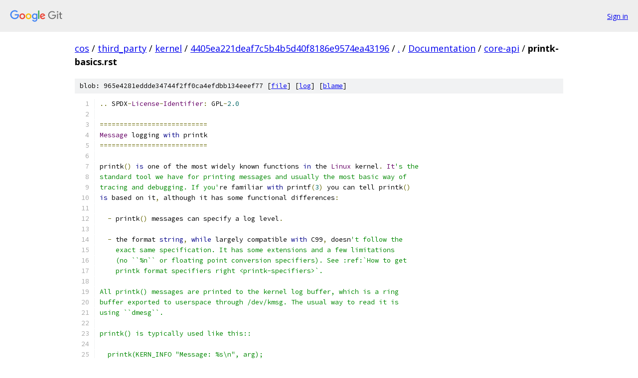

--- FILE ---
content_type: text/html; charset=utf-8
request_url: https://cos.googlesource.com/third_party/kernel/+/4405ea221deaf7c5b4b5d40f8186e9574ea43196/Documentation/core-api/printk-basics.rst
body_size: 4395
content:
<!DOCTYPE html><html lang="en"><head><meta charset="utf-8"><meta name="viewport" content="width=device-width, initial-scale=1"><title>Documentation/core-api/printk-basics.rst - third_party/kernel - Git at Google</title><link rel="stylesheet" type="text/css" href="/+static/base.css"><link rel="stylesheet" type="text/css" href="/+static/prettify/prettify.css"><!-- default customHeadTagPart --></head><body class="Site"><header class="Site-header"><div class="Header"><a class="Header-image" href="/"><img src="//www.gstatic.com/images/branding/lockups/2x/lockup_git_color_108x24dp.png" width="108" height="24" alt="Google Git"></a><div class="Header-menu"> <a class="Header-menuItem" href="https://accounts.google.com/AccountChooser?faa=1&amp;continue=https://cos.googlesource.com/login/third_party/kernel/%2B/4405ea221deaf7c5b4b5d40f8186e9574ea43196/Documentation/core-api/printk-basics.rst">Sign in</a> </div></div></header><div class="Site-content"><div class="Container "><div class="Breadcrumbs"><a class="Breadcrumbs-crumb" href="/?format=HTML">cos</a> / <a class="Breadcrumbs-crumb" href="/third_party/">third_party</a> / <a class="Breadcrumbs-crumb" href="/third_party/kernel/">kernel</a> / <a class="Breadcrumbs-crumb" href="/third_party/kernel/+/4405ea221deaf7c5b4b5d40f8186e9574ea43196">4405ea221deaf7c5b4b5d40f8186e9574ea43196</a> / <a class="Breadcrumbs-crumb" href="/third_party/kernel/+/4405ea221deaf7c5b4b5d40f8186e9574ea43196/">.</a> / <a class="Breadcrumbs-crumb" href="/third_party/kernel/+/4405ea221deaf7c5b4b5d40f8186e9574ea43196/Documentation">Documentation</a> / <a class="Breadcrumbs-crumb" href="/third_party/kernel/+/4405ea221deaf7c5b4b5d40f8186e9574ea43196/Documentation/core-api">core-api</a> / <span class="Breadcrumbs-crumb">printk-basics.rst</span></div><div class="u-sha1 u-monospace BlobSha1">blob: 965e4281eddde34744f2ff0ca4efdbb134eeef77 [<a href="/third_party/kernel/+/4405ea221deaf7c5b4b5d40f8186e9574ea43196/Documentation/core-api/printk-basics.rst">file</a>] [<a href="/third_party/kernel/+log/4405ea221deaf7c5b4b5d40f8186e9574ea43196/Documentation/core-api/printk-basics.rst">log</a>] [<a href="/third_party/kernel/+blame/4405ea221deaf7c5b4b5d40f8186e9574ea43196/Documentation/core-api/printk-basics.rst">blame</a>]</div><table class="FileContents"><tr class="u-pre u-monospace FileContents-line"><td class="u-lineNum u-noSelect FileContents-lineNum" data-line-number="1"></td><td class="FileContents-lineContents" id="1"><span class="pun">..</span><span class="pln"> SPDX</span><span class="pun">-</span><span class="typ">License</span><span class="pun">-</span><span class="typ">Identifier</span><span class="pun">:</span><span class="pln"> GPL</span><span class="pun">-</span><span class="lit">2.0</span></td></tr><tr class="u-pre u-monospace FileContents-line"><td class="u-lineNum u-noSelect FileContents-lineNum" data-line-number="2"></td><td class="FileContents-lineContents" id="2"></td></tr><tr class="u-pre u-monospace FileContents-line"><td class="u-lineNum u-noSelect FileContents-lineNum" data-line-number="3"></td><td class="FileContents-lineContents" id="3"><span class="pun">===========================</span></td></tr><tr class="u-pre u-monospace FileContents-line"><td class="u-lineNum u-noSelect FileContents-lineNum" data-line-number="4"></td><td class="FileContents-lineContents" id="4"><span class="typ">Message</span><span class="pln"> logging </span><span class="kwd">with</span><span class="pln"> printk</span></td></tr><tr class="u-pre u-monospace FileContents-line"><td class="u-lineNum u-noSelect FileContents-lineNum" data-line-number="5"></td><td class="FileContents-lineContents" id="5"><span class="pun">===========================</span></td></tr><tr class="u-pre u-monospace FileContents-line"><td class="u-lineNum u-noSelect FileContents-lineNum" data-line-number="6"></td><td class="FileContents-lineContents" id="6"></td></tr><tr class="u-pre u-monospace FileContents-line"><td class="u-lineNum u-noSelect FileContents-lineNum" data-line-number="7"></td><td class="FileContents-lineContents" id="7"><span class="pln">printk</span><span class="pun">()</span><span class="pln"> </span><span class="kwd">is</span><span class="pln"> one of the most widely known functions </span><span class="kwd">in</span><span class="pln"> the </span><span class="typ">Linux</span><span class="pln"> kernel</span><span class="pun">.</span><span class="pln"> </span><span class="typ">It</span><span class="str">&#39;s the</span></td></tr><tr class="u-pre u-monospace FileContents-line"><td class="u-lineNum u-noSelect FileContents-lineNum" data-line-number="8"></td><td class="FileContents-lineContents" id="8"><span class="str">standard tool we have for printing messages and usually the most basic way of</span></td></tr><tr class="u-pre u-monospace FileContents-line"><td class="u-lineNum u-noSelect FileContents-lineNum" data-line-number="9"></td><td class="FileContents-lineContents" id="9"><span class="str">tracing and debugging. If you&#39;</span><span class="pln">re familiar </span><span class="kwd">with</span><span class="pln"> printf</span><span class="pun">(</span><span class="lit">3</span><span class="pun">)</span><span class="pln"> you can tell printk</span><span class="pun">()</span></td></tr><tr class="u-pre u-monospace FileContents-line"><td class="u-lineNum u-noSelect FileContents-lineNum" data-line-number="10"></td><td class="FileContents-lineContents" id="10"><span class="kwd">is</span><span class="pln"> based on it</span><span class="pun">,</span><span class="pln"> although it has some functional differences</span><span class="pun">:</span></td></tr><tr class="u-pre u-monospace FileContents-line"><td class="u-lineNum u-noSelect FileContents-lineNum" data-line-number="11"></td><td class="FileContents-lineContents" id="11"></td></tr><tr class="u-pre u-monospace FileContents-line"><td class="u-lineNum u-noSelect FileContents-lineNum" data-line-number="12"></td><td class="FileContents-lineContents" id="12"><span class="pln">  </span><span class="pun">-</span><span class="pln"> printk</span><span class="pun">()</span><span class="pln"> messages can specify a log level</span><span class="pun">.</span></td></tr><tr class="u-pre u-monospace FileContents-line"><td class="u-lineNum u-noSelect FileContents-lineNum" data-line-number="13"></td><td class="FileContents-lineContents" id="13"></td></tr><tr class="u-pre u-monospace FileContents-line"><td class="u-lineNum u-noSelect FileContents-lineNum" data-line-number="14"></td><td class="FileContents-lineContents" id="14"><span class="pln">  </span><span class="pun">-</span><span class="pln"> the format </span><span class="kwd">string</span><span class="pun">,</span><span class="pln"> </span><span class="kwd">while</span><span class="pln"> largely compatible </span><span class="kwd">with</span><span class="pln"> C99</span><span class="pun">,</span><span class="pln"> doesn</span><span class="str">&#39;t follow the</span></td></tr><tr class="u-pre u-monospace FileContents-line"><td class="u-lineNum u-noSelect FileContents-lineNum" data-line-number="15"></td><td class="FileContents-lineContents" id="15"><span class="str">    exact same specification. It has some extensions and a few limitations</span></td></tr><tr class="u-pre u-monospace FileContents-line"><td class="u-lineNum u-noSelect FileContents-lineNum" data-line-number="16"></td><td class="FileContents-lineContents" id="16"><span class="str">    (no ``%n`` or floating point conversion specifiers). See :ref:`How to get</span></td></tr><tr class="u-pre u-monospace FileContents-line"><td class="u-lineNum u-noSelect FileContents-lineNum" data-line-number="17"></td><td class="FileContents-lineContents" id="17"><span class="str">    printk format specifiers right &lt;printk-specifiers&gt;`.</span></td></tr><tr class="u-pre u-monospace FileContents-line"><td class="u-lineNum u-noSelect FileContents-lineNum" data-line-number="18"></td><td class="FileContents-lineContents" id="18"></td></tr><tr class="u-pre u-monospace FileContents-line"><td class="u-lineNum u-noSelect FileContents-lineNum" data-line-number="19"></td><td class="FileContents-lineContents" id="19"><span class="str">All printk() messages are printed to the kernel log buffer, which is a ring</span></td></tr><tr class="u-pre u-monospace FileContents-line"><td class="u-lineNum u-noSelect FileContents-lineNum" data-line-number="20"></td><td class="FileContents-lineContents" id="20"><span class="str">buffer exported to userspace through /dev/kmsg. The usual way to read it is</span></td></tr><tr class="u-pre u-monospace FileContents-line"><td class="u-lineNum u-noSelect FileContents-lineNum" data-line-number="21"></td><td class="FileContents-lineContents" id="21"><span class="str">using ``dmesg``.</span></td></tr><tr class="u-pre u-monospace FileContents-line"><td class="u-lineNum u-noSelect FileContents-lineNum" data-line-number="22"></td><td class="FileContents-lineContents" id="22"></td></tr><tr class="u-pre u-monospace FileContents-line"><td class="u-lineNum u-noSelect FileContents-lineNum" data-line-number="23"></td><td class="FileContents-lineContents" id="23"><span class="str">printk() is typically used like this::</span></td></tr><tr class="u-pre u-monospace FileContents-line"><td class="u-lineNum u-noSelect FileContents-lineNum" data-line-number="24"></td><td class="FileContents-lineContents" id="24"></td></tr><tr class="u-pre u-monospace FileContents-line"><td class="u-lineNum u-noSelect FileContents-lineNum" data-line-number="25"></td><td class="FileContents-lineContents" id="25"><span class="str">  printk(KERN_INFO &quot;Message: %s\n&quot;, arg);</span></td></tr><tr class="u-pre u-monospace FileContents-line"><td class="u-lineNum u-noSelect FileContents-lineNum" data-line-number="26"></td><td class="FileContents-lineContents" id="26"></td></tr><tr class="u-pre u-monospace FileContents-line"><td class="u-lineNum u-noSelect FileContents-lineNum" data-line-number="27"></td><td class="FileContents-lineContents" id="27"><span class="str">where ``KERN_INFO`` is the log level (note that it&#39;</span><span class="pln">s concatenated to the format</span></td></tr><tr class="u-pre u-monospace FileContents-line"><td class="u-lineNum u-noSelect FileContents-lineNum" data-line-number="28"></td><td class="FileContents-lineContents" id="28"><span class="kwd">string</span><span class="pun">,</span><span class="pln"> the log level </span><span class="kwd">is</span><span class="pln"> </span><span class="kwd">not</span><span class="pln"> a separate argument</span><span class="pun">).</span><span class="pln"> </span><span class="typ">The</span><span class="pln"> available log levels are</span><span class="pun">:</span></td></tr><tr class="u-pre u-monospace FileContents-line"><td class="u-lineNum u-noSelect FileContents-lineNum" data-line-number="29"></td><td class="FileContents-lineContents" id="29"></td></tr><tr class="u-pre u-monospace FileContents-line"><td class="u-lineNum u-noSelect FileContents-lineNum" data-line-number="30"></td><td class="FileContents-lineContents" id="30"><span class="pun">+----------------+--------+-----------------------------------------------+</span></td></tr><tr class="u-pre u-monospace FileContents-line"><td class="u-lineNum u-noSelect FileContents-lineNum" data-line-number="31"></td><td class="FileContents-lineContents" id="31"><span class="pun">|</span><span class="pln"> </span><span class="typ">Name</span><span class="pln">           </span><span class="pun">|</span><span class="pln"> </span><span class="typ">String</span><span class="pln"> </span><span class="pun">|</span><span class="pln">  </span><span class="typ">Alias</span><span class="pln"> </span><span class="kwd">function</span><span class="pln">                               </span><span class="pun">|</span></td></tr><tr class="u-pre u-monospace FileContents-line"><td class="u-lineNum u-noSelect FileContents-lineNum" data-line-number="32"></td><td class="FileContents-lineContents" id="32"><span class="pun">+================+========+===============================================+</span></td></tr><tr class="u-pre u-monospace FileContents-line"><td class="u-lineNum u-noSelect FileContents-lineNum" data-line-number="33"></td><td class="FileContents-lineContents" id="33"><span class="pun">|</span><span class="pln"> KERN_EMERG     </span><span class="pun">|</span><span class="pln"> </span><span class="str">&quot;0&quot;</span><span class="pln">    </span><span class="pun">|</span><span class="pln"> pr_emerg</span><span class="pun">()</span><span class="pln">                                    </span><span class="pun">|</span></td></tr><tr class="u-pre u-monospace FileContents-line"><td class="u-lineNum u-noSelect FileContents-lineNum" data-line-number="34"></td><td class="FileContents-lineContents" id="34"><span class="pun">+----------------+--------+-----------------------------------------------+</span></td></tr><tr class="u-pre u-monospace FileContents-line"><td class="u-lineNum u-noSelect FileContents-lineNum" data-line-number="35"></td><td class="FileContents-lineContents" id="35"><span class="pun">|</span><span class="pln"> KERN_ALERT     </span><span class="pun">|</span><span class="pln"> </span><span class="str">&quot;1&quot;</span><span class="pln">    </span><span class="pun">|</span><span class="pln"> pr_alert</span><span class="pun">()</span><span class="pln">                                    </span><span class="pun">|</span></td></tr><tr class="u-pre u-monospace FileContents-line"><td class="u-lineNum u-noSelect FileContents-lineNum" data-line-number="36"></td><td class="FileContents-lineContents" id="36"><span class="pun">+----------------+--------+-----------------------------------------------+</span></td></tr><tr class="u-pre u-monospace FileContents-line"><td class="u-lineNum u-noSelect FileContents-lineNum" data-line-number="37"></td><td class="FileContents-lineContents" id="37"><span class="pun">|</span><span class="pln"> KERN_CRIT      </span><span class="pun">|</span><span class="pln"> </span><span class="str">&quot;2&quot;</span><span class="pln">    </span><span class="pun">|</span><span class="pln"> pr_crit</span><span class="pun">()</span><span class="pln">                                     </span><span class="pun">|</span></td></tr><tr class="u-pre u-monospace FileContents-line"><td class="u-lineNum u-noSelect FileContents-lineNum" data-line-number="38"></td><td class="FileContents-lineContents" id="38"><span class="pun">+----------------+--------+-----------------------------------------------+</span></td></tr><tr class="u-pre u-monospace FileContents-line"><td class="u-lineNum u-noSelect FileContents-lineNum" data-line-number="39"></td><td class="FileContents-lineContents" id="39"><span class="pun">|</span><span class="pln"> KERN_ERR       </span><span class="pun">|</span><span class="pln"> </span><span class="str">&quot;3&quot;</span><span class="pln">    </span><span class="pun">|</span><span class="pln"> pr_err</span><span class="pun">()</span><span class="pln">                                      </span><span class="pun">|</span></td></tr><tr class="u-pre u-monospace FileContents-line"><td class="u-lineNum u-noSelect FileContents-lineNum" data-line-number="40"></td><td class="FileContents-lineContents" id="40"><span class="pun">+----------------+--------+-----------------------------------------------+</span></td></tr><tr class="u-pre u-monospace FileContents-line"><td class="u-lineNum u-noSelect FileContents-lineNum" data-line-number="41"></td><td class="FileContents-lineContents" id="41"><span class="pun">|</span><span class="pln"> KERN_WARNING   </span><span class="pun">|</span><span class="pln"> </span><span class="str">&quot;4&quot;</span><span class="pln">    </span><span class="pun">|</span><span class="pln"> pr_warn</span><span class="pun">()</span><span class="pln">                                     </span><span class="pun">|</span></td></tr><tr class="u-pre u-monospace FileContents-line"><td class="u-lineNum u-noSelect FileContents-lineNum" data-line-number="42"></td><td class="FileContents-lineContents" id="42"><span class="pun">+----------------+--------+-----------------------------------------------+</span></td></tr><tr class="u-pre u-monospace FileContents-line"><td class="u-lineNum u-noSelect FileContents-lineNum" data-line-number="43"></td><td class="FileContents-lineContents" id="43"><span class="pun">|</span><span class="pln"> KERN_NOTICE    </span><span class="pun">|</span><span class="pln"> </span><span class="str">&quot;5&quot;</span><span class="pln">    </span><span class="pun">|</span><span class="pln"> pr_notice</span><span class="pun">()</span><span class="pln">                                   </span><span class="pun">|</span></td></tr><tr class="u-pre u-monospace FileContents-line"><td class="u-lineNum u-noSelect FileContents-lineNum" data-line-number="44"></td><td class="FileContents-lineContents" id="44"><span class="pun">+----------------+--------+-----------------------------------------------+</span></td></tr><tr class="u-pre u-monospace FileContents-line"><td class="u-lineNum u-noSelect FileContents-lineNum" data-line-number="45"></td><td class="FileContents-lineContents" id="45"><span class="pun">|</span><span class="pln"> KERN_INFO      </span><span class="pun">|</span><span class="pln"> </span><span class="str">&quot;6&quot;</span><span class="pln">    </span><span class="pun">|</span><span class="pln"> pr_info</span><span class="pun">()</span><span class="pln">                                     </span><span class="pun">|</span></td></tr><tr class="u-pre u-monospace FileContents-line"><td class="u-lineNum u-noSelect FileContents-lineNum" data-line-number="46"></td><td class="FileContents-lineContents" id="46"><span class="pun">+----------------+--------+-----------------------------------------------+</span></td></tr><tr class="u-pre u-monospace FileContents-line"><td class="u-lineNum u-noSelect FileContents-lineNum" data-line-number="47"></td><td class="FileContents-lineContents" id="47"><span class="pun">|</span><span class="pln"> KERN_DEBUG     </span><span class="pun">|</span><span class="pln"> </span><span class="str">&quot;7&quot;</span><span class="pln">    </span><span class="pun">|</span><span class="pln"> pr_debug</span><span class="pun">()</span><span class="pln"> </span><span class="kwd">and</span><span class="pln"> pr_devel</span><span class="pun">()</span><span class="pln"> </span><span class="kwd">if</span><span class="pln"> DEBUG </span><span class="kwd">is</span><span class="pln"> </span><span class="kwd">defined</span><span class="pln"> </span><span class="pun">|</span></td></tr><tr class="u-pre u-monospace FileContents-line"><td class="u-lineNum u-noSelect FileContents-lineNum" data-line-number="48"></td><td class="FileContents-lineContents" id="48"><span class="pun">+----------------+--------+-----------------------------------------------+</span></td></tr><tr class="u-pre u-monospace FileContents-line"><td class="u-lineNum u-noSelect FileContents-lineNum" data-line-number="49"></td><td class="FileContents-lineContents" id="49"><span class="pun">|</span><span class="pln"> KERN_DEFAULT   </span><span class="pun">|</span><span class="pln"> </span><span class="str">&quot;&quot;</span><span class="pln">     </span><span class="pun">|</span><span class="pln">                                               </span><span class="pun">|</span></td></tr><tr class="u-pre u-monospace FileContents-line"><td class="u-lineNum u-noSelect FileContents-lineNum" data-line-number="50"></td><td class="FileContents-lineContents" id="50"><span class="pun">+----------------+--------+-----------------------------------------------+</span></td></tr><tr class="u-pre u-monospace FileContents-line"><td class="u-lineNum u-noSelect FileContents-lineNum" data-line-number="51"></td><td class="FileContents-lineContents" id="51"><span class="pun">|</span><span class="pln"> KERN_CONT      </span><span class="pun">|</span><span class="pln"> </span><span class="str">&quot;c&quot;</span><span class="pln">    </span><span class="pun">|</span><span class="pln"> pr_cont</span><span class="pun">()</span><span class="pln">                                     </span><span class="pun">|</span></td></tr><tr class="u-pre u-monospace FileContents-line"><td class="u-lineNum u-noSelect FileContents-lineNum" data-line-number="52"></td><td class="FileContents-lineContents" id="52"><span class="pun">+----------------+--------+-----------------------------------------------+</span></td></tr><tr class="u-pre u-monospace FileContents-line"><td class="u-lineNum u-noSelect FileContents-lineNum" data-line-number="53"></td><td class="FileContents-lineContents" id="53"></td></tr><tr class="u-pre u-monospace FileContents-line"><td class="u-lineNum u-noSelect FileContents-lineNum" data-line-number="54"></td><td class="FileContents-lineContents" id="54"></td></tr><tr class="u-pre u-monospace FileContents-line"><td class="u-lineNum u-noSelect FileContents-lineNum" data-line-number="55"></td><td class="FileContents-lineContents" id="55"><span class="typ">The</span><span class="pln"> log level specifies the importance of a message</span><span class="pun">.</span><span class="pln"> </span><span class="typ">The</span><span class="pln"> kernel decides whether</span></td></tr><tr class="u-pre u-monospace FileContents-line"><td class="u-lineNum u-noSelect FileContents-lineNum" data-line-number="56"></td><td class="FileContents-lineContents" id="56"><span class="pln">to show the message immediately </span><span class="pun">(</span><span class="pln">printing it to the current console</span><span class="pun">)</span><span class="pln"> depending</span></td></tr><tr class="u-pre u-monospace FileContents-line"><td class="u-lineNum u-noSelect FileContents-lineNum" data-line-number="57"></td><td class="FileContents-lineContents" id="57"><span class="pln">on its log level </span><span class="kwd">and</span><span class="pln"> the current </span><span class="pun">*</span><span class="pln">console_loglevel</span><span class="pun">*</span><span class="pln"> </span><span class="pun">(</span><span class="pln">a kernel variable</span><span class="pun">).</span><span class="pln"> </span><span class="typ">If</span><span class="pln"> the</span></td></tr><tr class="u-pre u-monospace FileContents-line"><td class="u-lineNum u-noSelect FileContents-lineNum" data-line-number="58"></td><td class="FileContents-lineContents" id="58"><span class="pln">message priority </span><span class="kwd">is</span><span class="pln"> higher </span><span class="pun">(</span><span class="pln">lower log level value</span><span class="pun">)</span><span class="pln"> than the </span><span class="pun">*</span><span class="pln">console_loglevel</span><span class="pun">*</span></td></tr><tr class="u-pre u-monospace FileContents-line"><td class="u-lineNum u-noSelect FileContents-lineNum" data-line-number="59"></td><td class="FileContents-lineContents" id="59"><span class="pln">the message will be printed to the console</span><span class="pun">.</span></td></tr><tr class="u-pre u-monospace FileContents-line"><td class="u-lineNum u-noSelect FileContents-lineNum" data-line-number="60"></td><td class="FileContents-lineContents" id="60"></td></tr><tr class="u-pre u-monospace FileContents-line"><td class="u-lineNum u-noSelect FileContents-lineNum" data-line-number="61"></td><td class="FileContents-lineContents" id="61"><span class="typ">If</span><span class="pln"> the log level </span><span class="kwd">is</span><span class="pln"> omitted</span><span class="pun">,</span><span class="pln"> the message </span><span class="kwd">is</span><span class="pln"> printed </span><span class="kwd">with</span><span class="pln"> </span><span class="str">``</span><span class="pln">KERN_DEFAULT</span><span class="str">``</span></td></tr><tr class="u-pre u-monospace FileContents-line"><td class="u-lineNum u-noSelect FileContents-lineNum" data-line-number="62"></td><td class="FileContents-lineContents" id="62"><span class="pln">level</span><span class="pun">.</span></td></tr><tr class="u-pre u-monospace FileContents-line"><td class="u-lineNum u-noSelect FileContents-lineNum" data-line-number="63"></td><td class="FileContents-lineContents" id="63"></td></tr><tr class="u-pre u-monospace FileContents-line"><td class="u-lineNum u-noSelect FileContents-lineNum" data-line-number="64"></td><td class="FileContents-lineContents" id="64"><span class="typ">You</span><span class="pln"> can check the current </span><span class="pun">*</span><span class="pln">console_loglevel</span><span class="pun">*</span><span class="pln"> </span><span class="kwd">with</span><span class="pun">::</span></td></tr><tr class="u-pre u-monospace FileContents-line"><td class="u-lineNum u-noSelect FileContents-lineNum" data-line-number="65"></td><td class="FileContents-lineContents" id="65"></td></tr><tr class="u-pre u-monospace FileContents-line"><td class="u-lineNum u-noSelect FileContents-lineNum" data-line-number="66"></td><td class="FileContents-lineContents" id="66"><span class="pln">  $ cat </span><span class="pun">/</span><span class="pln">proc</span><span class="pun">/</span><span class="pln">sys</span><span class="pun">/</span><span class="pln">kernel</span><span class="pun">/</span><span class="pln">printk</span></td></tr><tr class="u-pre u-monospace FileContents-line"><td class="u-lineNum u-noSelect FileContents-lineNum" data-line-number="67"></td><td class="FileContents-lineContents" id="67"><span class="pln">  </span><span class="lit">4</span><span class="pln">        </span><span class="lit">4</span><span class="pln">        </span><span class="lit">1</span><span class="pln">        </span><span class="lit">7</span></td></tr><tr class="u-pre u-monospace FileContents-line"><td class="u-lineNum u-noSelect FileContents-lineNum" data-line-number="68"></td><td class="FileContents-lineContents" id="68"></td></tr><tr class="u-pre u-monospace FileContents-line"><td class="u-lineNum u-noSelect FileContents-lineNum" data-line-number="69"></td><td class="FileContents-lineContents" id="69"><span class="typ">The</span><span class="pln"> result shows the </span><span class="pun">*</span><span class="pln">current</span><span class="pun">*,</span><span class="pln"> </span><span class="pun">*</span><span class="kwd">default</span><span class="pun">*,</span><span class="pln"> </span><span class="pun">*</span><span class="pln">minimum</span><span class="pun">*</span><span class="pln"> </span><span class="kwd">and</span><span class="pln"> </span><span class="pun">*</span><span class="pln">boot</span><span class="pun">-</span><span class="pln">time</span><span class="pun">-</span><span class="kwd">default</span><span class="pun">*</span><span class="pln"> log</span></td></tr><tr class="u-pre u-monospace FileContents-line"><td class="u-lineNum u-noSelect FileContents-lineNum" data-line-number="70"></td><td class="FileContents-lineContents" id="70"><span class="pln">levels</span><span class="pun">.</span></td></tr><tr class="u-pre u-monospace FileContents-line"><td class="u-lineNum u-noSelect FileContents-lineNum" data-line-number="71"></td><td class="FileContents-lineContents" id="71"></td></tr><tr class="u-pre u-monospace FileContents-line"><td class="u-lineNum u-noSelect FileContents-lineNum" data-line-number="72"></td><td class="FileContents-lineContents" id="72"><span class="typ">To</span><span class="pln"> change the current console_loglevel simply write the desired level to</span></td></tr><tr class="u-pre u-monospace FileContents-line"><td class="u-lineNum u-noSelect FileContents-lineNum" data-line-number="73"></td><td class="FileContents-lineContents" id="73"><span class="str">``</span><span class="pun">/</span><span class="pln">proc</span><span class="pun">/</span><span class="pln">sys</span><span class="pun">/</span><span class="pln">kernel</span><span class="pun">/</span><span class="pln">printk</span><span class="str">``</span><span class="pun">.</span><span class="pln"> </span><span class="typ">For</span><span class="pln"> example</span><span class="pun">,</span><span class="pln"> to </span><span class="kwd">print</span><span class="pln"> all messages to the console</span><span class="pun">::</span></td></tr><tr class="u-pre u-monospace FileContents-line"><td class="u-lineNum u-noSelect FileContents-lineNum" data-line-number="74"></td><td class="FileContents-lineContents" id="74"></td></tr><tr class="u-pre u-monospace FileContents-line"><td class="u-lineNum u-noSelect FileContents-lineNum" data-line-number="75"></td><td class="FileContents-lineContents" id="75"><span class="pln">  </span><span class="com"># echo 8 &gt; /proc/sys/kernel/printk</span></td></tr><tr class="u-pre u-monospace FileContents-line"><td class="u-lineNum u-noSelect FileContents-lineNum" data-line-number="76"></td><td class="FileContents-lineContents" id="76"></td></tr><tr class="u-pre u-monospace FileContents-line"><td class="u-lineNum u-noSelect FileContents-lineNum" data-line-number="77"></td><td class="FileContents-lineContents" id="77"><span class="typ">Another</span><span class="pln"> way</span><span class="pun">,</span><span class="pln"> </span><span class="kwd">using</span><span class="pln"> </span><span class="str">``</span><span class="pln">dmesg</span><span class="str">``</span><span class="pun">::</span></td></tr><tr class="u-pre u-monospace FileContents-line"><td class="u-lineNum u-noSelect FileContents-lineNum" data-line-number="78"></td><td class="FileContents-lineContents" id="78"></td></tr><tr class="u-pre u-monospace FileContents-line"><td class="u-lineNum u-noSelect FileContents-lineNum" data-line-number="79"></td><td class="FileContents-lineContents" id="79"><span class="pln">  </span><span class="com"># dmesg -n 5</span></td></tr><tr class="u-pre u-monospace FileContents-line"><td class="u-lineNum u-noSelect FileContents-lineNum" data-line-number="80"></td><td class="FileContents-lineContents" id="80"></td></tr><tr class="u-pre u-monospace FileContents-line"><td class="u-lineNum u-noSelect FileContents-lineNum" data-line-number="81"></td><td class="FileContents-lineContents" id="81"><span class="pln">sets the console_loglevel to </span><span class="kwd">print</span><span class="pln"> KERN_WARNING </span><span class="pun">(</span><span class="lit">4</span><span class="pun">)</span><span class="pln"> </span><span class="kwd">or</span><span class="pln"> more severe messages to</span></td></tr><tr class="u-pre u-monospace FileContents-line"><td class="u-lineNum u-noSelect FileContents-lineNum" data-line-number="82"></td><td class="FileContents-lineContents" id="82"><span class="pln">console</span><span class="pun">.</span><span class="pln"> </span><span class="typ">See</span><span class="pln"> </span><span class="str">``</span><span class="pln">dmesg</span><span class="pun">(</span><span class="lit">1</span><span class="pun">)</span><span class="str">``</span><span class="pln"> </span><span class="kwd">for</span><span class="pln"> more information</span><span class="pun">.</span></td></tr><tr class="u-pre u-monospace FileContents-line"><td class="u-lineNum u-noSelect FileContents-lineNum" data-line-number="83"></td><td class="FileContents-lineContents" id="83"></td></tr><tr class="u-pre u-monospace FileContents-line"><td class="u-lineNum u-noSelect FileContents-lineNum" data-line-number="84"></td><td class="FileContents-lineContents" id="84"><span class="typ">As</span><span class="pln"> an alternative to printk</span><span class="pun">()</span><span class="pln"> you can </span><span class="kwd">use</span><span class="pln"> the </span><span class="str">``</span><span class="pln">pr_</span><span class="pun">*()</span><span class="str">``</span><span class="pln"> aliases </span><span class="kwd">for</span></td></tr><tr class="u-pre u-monospace FileContents-line"><td class="u-lineNum u-noSelect FileContents-lineNum" data-line-number="85"></td><td class="FileContents-lineContents" id="85"><span class="pln">logging</span><span class="pun">.</span><span class="pln"> </span><span class="typ">This</span><span class="pln"> family of macros embed the log level </span><span class="kwd">in</span><span class="pln"> the macro names</span><span class="pun">.</span><span class="pln"> </span><span class="typ">For</span></td></tr><tr class="u-pre u-monospace FileContents-line"><td class="u-lineNum u-noSelect FileContents-lineNum" data-line-number="86"></td><td class="FileContents-lineContents" id="86"><span class="pln">example</span><span class="pun">::</span></td></tr><tr class="u-pre u-monospace FileContents-line"><td class="u-lineNum u-noSelect FileContents-lineNum" data-line-number="87"></td><td class="FileContents-lineContents" id="87"></td></tr><tr class="u-pre u-monospace FileContents-line"><td class="u-lineNum u-noSelect FileContents-lineNum" data-line-number="88"></td><td class="FileContents-lineContents" id="88"><span class="pln">  pr_info</span><span class="pun">(</span><span class="str">&quot;Info message no. %d\n&quot;</span><span class="pun">,</span><span class="pln"> msg_num</span><span class="pun">);</span></td></tr><tr class="u-pre u-monospace FileContents-line"><td class="u-lineNum u-noSelect FileContents-lineNum" data-line-number="89"></td><td class="FileContents-lineContents" id="89"></td></tr><tr class="u-pre u-monospace FileContents-line"><td class="u-lineNum u-noSelect FileContents-lineNum" data-line-number="90"></td><td class="FileContents-lineContents" id="90"><span class="pln">prints a </span><span class="str">``</span><span class="pln">KERN_INFO</span><span class="str">``</span><span class="pln"> message</span><span class="pun">.</span></td></tr><tr class="u-pre u-monospace FileContents-line"><td class="u-lineNum u-noSelect FileContents-lineNum" data-line-number="91"></td><td class="FileContents-lineContents" id="91"></td></tr><tr class="u-pre u-monospace FileContents-line"><td class="u-lineNum u-noSelect FileContents-lineNum" data-line-number="92"></td><td class="FileContents-lineContents" id="92"><span class="typ">Besides</span><span class="pln"> being more concise than the equivalent printk</span><span class="pun">()</span><span class="pln"> calls</span><span class="pun">,</span><span class="pln"> they can </span><span class="kwd">use</span><span class="pln"> a</span></td></tr><tr class="u-pre u-monospace FileContents-line"><td class="u-lineNum u-noSelect FileContents-lineNum" data-line-number="93"></td><td class="FileContents-lineContents" id="93"><span class="pln">common definition </span><span class="kwd">for</span><span class="pln"> the format </span><span class="kwd">string</span><span class="pln"> through the pr_fmt</span><span class="pun">()</span><span class="pln"> macro</span><span class="pun">.</span><span class="pln"> </span><span class="typ">For</span></td></tr><tr class="u-pre u-monospace FileContents-line"><td class="u-lineNum u-noSelect FileContents-lineNum" data-line-number="94"></td><td class="FileContents-lineContents" id="94"><span class="pln">instance</span><span class="pun">,</span><span class="pln"> defining </span><span class="kwd">this</span><span class="pln"> at the top of a source file </span><span class="pun">(</span><span class="pln">before any </span><span class="str">``</span><span class="com">#include</span><span class="str">``</span></td></tr><tr class="u-pre u-monospace FileContents-line"><td class="u-lineNum u-noSelect FileContents-lineNum" data-line-number="95"></td><td class="FileContents-lineContents" id="95"><span class="pln">directive</span><span class="pun">)::</span></td></tr><tr class="u-pre u-monospace FileContents-line"><td class="u-lineNum u-noSelect FileContents-lineNum" data-line-number="96"></td><td class="FileContents-lineContents" id="96"></td></tr><tr class="u-pre u-monospace FileContents-line"><td class="u-lineNum u-noSelect FileContents-lineNum" data-line-number="97"></td><td class="FileContents-lineContents" id="97"><span class="pln">  </span><span class="com">#define</span><span class="pln"> pr_fmt</span><span class="pun">(</span><span class="pln">fmt</span><span class="pun">)</span><span class="pln"> </span><span class="str">&quot;%s:%s: &quot;</span><span class="pln"> fmt</span><span class="pun">,</span><span class="pln"> KBUILD_MODNAME</span><span class="pun">,</span><span class="pln"> __func__</span></td></tr><tr class="u-pre u-monospace FileContents-line"><td class="u-lineNum u-noSelect FileContents-lineNum" data-line-number="98"></td><td class="FileContents-lineContents" id="98"></td></tr><tr class="u-pre u-monospace FileContents-line"><td class="u-lineNum u-noSelect FileContents-lineNum" data-line-number="99"></td><td class="FileContents-lineContents" id="99"><span class="pln">would prefix every pr_</span><span class="pun">*()</span><span class="pln"> message </span><span class="kwd">in</span><span class="pln"> that file </span><span class="kwd">with</span><span class="pln"> the </span><span class="kwd">module</span><span class="pln"> </span><span class="kwd">and</span><span class="pln"> </span><span class="kwd">function</span><span class="pln"> name</span></td></tr><tr class="u-pre u-monospace FileContents-line"><td class="u-lineNum u-noSelect FileContents-lineNum" data-line-number="100"></td><td class="FileContents-lineContents" id="100"><span class="pln">that originated the message</span><span class="pun">.</span></td></tr><tr class="u-pre u-monospace FileContents-line"><td class="u-lineNum u-noSelect FileContents-lineNum" data-line-number="101"></td><td class="FileContents-lineContents" id="101"></td></tr><tr class="u-pre u-monospace FileContents-line"><td class="u-lineNum u-noSelect FileContents-lineNum" data-line-number="102"></td><td class="FileContents-lineContents" id="102"><span class="typ">For</span><span class="pln"> debugging purposes there are also two conditionally</span><span class="pun">-</span><span class="pln">compiled macros</span><span class="pun">:</span></td></tr><tr class="u-pre u-monospace FileContents-line"><td class="u-lineNum u-noSelect FileContents-lineNum" data-line-number="103"></td><td class="FileContents-lineContents" id="103"><span class="pln">pr_debug</span><span class="pun">()</span><span class="pln"> </span><span class="kwd">and</span><span class="pln"> pr_devel</span><span class="pun">(),</span><span class="pln"> which are compiled</span><span class="pun">-</span><span class="kwd">out</span><span class="pln"> </span><span class="kwd">unless</span><span class="pln"> </span><span class="str">``</span><span class="pln">DEBUG</span><span class="str">``</span><span class="pln"> </span><span class="pun">(</span><span class="kwd">or</span></td></tr><tr class="u-pre u-monospace FileContents-line"><td class="u-lineNum u-noSelect FileContents-lineNum" data-line-number="104"></td><td class="FileContents-lineContents" id="104"><span class="pln">also </span><span class="str">``</span><span class="pln">CONFIG_DYNAMIC_DEBUG</span><span class="str">``</span><span class="pln"> </span><span class="kwd">in</span><span class="pln"> the </span><span class="kwd">case</span><span class="pln"> of pr_debug</span><span class="pun">())</span><span class="pln"> </span><span class="kwd">is</span><span class="pln"> </span><span class="kwd">defined</span><span class="pun">.</span></td></tr><tr class="u-pre u-monospace FileContents-line"><td class="u-lineNum u-noSelect FileContents-lineNum" data-line-number="105"></td><td class="FileContents-lineContents" id="105"></td></tr><tr class="u-pre u-monospace FileContents-line"><td class="u-lineNum u-noSelect FileContents-lineNum" data-line-number="106"></td><td class="FileContents-lineContents" id="106"></td></tr><tr class="u-pre u-monospace FileContents-line"><td class="u-lineNum u-noSelect FileContents-lineNum" data-line-number="107"></td><td class="FileContents-lineContents" id="107"><span class="typ">Function</span><span class="pln"> reference</span></td></tr><tr class="u-pre u-monospace FileContents-line"><td class="u-lineNum u-noSelect FileContents-lineNum" data-line-number="108"></td><td class="FileContents-lineContents" id="108"><span class="pun">==================</span></td></tr><tr class="u-pre u-monospace FileContents-line"><td class="u-lineNum u-noSelect FileContents-lineNum" data-line-number="109"></td><td class="FileContents-lineContents" id="109"></td></tr><tr class="u-pre u-monospace FileContents-line"><td class="u-lineNum u-noSelect FileContents-lineNum" data-line-number="110"></td><td class="FileContents-lineContents" id="110"><span class="pun">..</span><span class="pln"> kernel</span><span class="pun">-</span><span class="pln">doc</span><span class="pun">::</span><span class="pln"> kernel</span><span class="pun">/</span><span class="pln">printk</span><span class="pun">/</span><span class="pln">printk</span><span class="pun">.</span><span class="pln">c</span></td></tr><tr class="u-pre u-monospace FileContents-line"><td class="u-lineNum u-noSelect FileContents-lineNum" data-line-number="111"></td><td class="FileContents-lineContents" id="111"><span class="pln">   </span><span class="pun">:</span><span class="pln">functions</span><span class="pun">:</span><span class="pln"> printk</span></td></tr><tr class="u-pre u-monospace FileContents-line"><td class="u-lineNum u-noSelect FileContents-lineNum" data-line-number="112"></td><td class="FileContents-lineContents" id="112"></td></tr><tr class="u-pre u-monospace FileContents-line"><td class="u-lineNum u-noSelect FileContents-lineNum" data-line-number="113"></td><td class="FileContents-lineContents" id="113"><span class="pun">..</span><span class="pln"> kernel</span><span class="pun">-</span><span class="pln">doc</span><span class="pun">::</span><span class="pln"> include</span><span class="pun">/</span><span class="pln">linux</span><span class="pun">/</span><span class="pln">printk</span><span class="pun">.</span><span class="pln">h</span></td></tr><tr class="u-pre u-monospace FileContents-line"><td class="u-lineNum u-noSelect FileContents-lineNum" data-line-number="114"></td><td class="FileContents-lineContents" id="114"><span class="pln">   </span><span class="pun">:</span><span class="pln">functions</span><span class="pun">:</span><span class="pln"> pr_emerg pr_alert pr_crit pr_err pr_warn pr_notice pr_info</span></td></tr><tr class="u-pre u-monospace FileContents-line"><td class="u-lineNum u-noSelect FileContents-lineNum" data-line-number="115"></td><td class="FileContents-lineContents" id="115"><span class="pln">      pr_fmt pr_debug pr_devel pr_cont</span></td></tr></table><script nonce="8wMb04IkGcg_HyT8Gls1aw">for (let lineNumEl of document.querySelectorAll('td.u-lineNum')) {lineNumEl.onclick = () => {window.location.hash = `#${lineNumEl.getAttribute('data-line-number')}`;};}</script></div> <!-- Container --></div> <!-- Site-content --><footer class="Site-footer"><div class="Footer"><span class="Footer-poweredBy">Powered by <a href="https://gerrit.googlesource.com/gitiles/">Gitiles</a>| <a href="https://policies.google.com/privacy">Privacy</a>| <a href="https://policies.google.com/terms">Terms</a></span><span class="Footer-formats"><a class="u-monospace Footer-formatsItem" href="?format=TEXT">txt</a> <a class="u-monospace Footer-formatsItem" href="?format=JSON">json</a></span></div></footer></body></html>